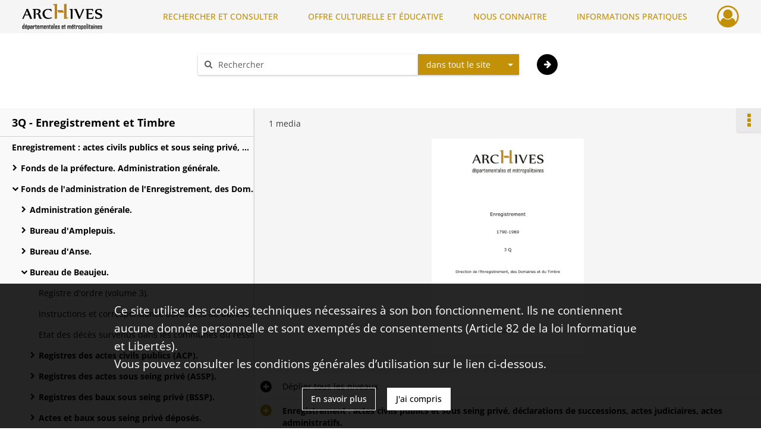

--- FILE ---
content_type: text/html; charset=UTF-8
request_url: https://archives.rhone.fr/ark:/28729/5r917dx4zwn0
body_size: 7442
content:
<!DOCTYPE html>
<html lang="fr">
    <head data-captcha="recaptcha">
                    

    <!-- Matomo -->
    <script type="text/javascript">
        var _paq = _paq || [];

        /* This code come from https://www.cnil.fr/sites/default/files/typo/document/Configuration_piwik.pdf */
        _paq.push([function() {
            var self = this;
            function getOriginalVisitorCookieTimeout() {
                var now = new Date(),
                    nowTs = Math.round(now.getTime() / 1000),
                    visitorInfo = self.getVisitorInfo();
                var createTs = parseInt(visitorInfo[2]);
                var cookieTimeout = 33696000; // 13 mois en secondes
                return createTs + cookieTimeout - nowTs;
            }
            this.setVisitorCookieTimeout( getOriginalVisitorCookieTimeout() );
        }]);

        /* tracker methods like "setCustomDimension" should be called before "trackPageView" */
        _paq.push(['disableCookies']);
        _paq.push(['trackPageView']);
        _paq.push(['enableLinkTracking']);
        (function() {
            var u="https://statistiques.rhone.fr/";
            _paq.push(['setTrackerUrl', u+'piwik.php']);
            _paq.push(['setSiteId', 11]);
            var d=document, g=d.createElement('script'), s=d.getElementsByTagName('script')[0];
            g.type='text/javascript'; g.async=true; g.defer=true; g.src=u+'piwik.js'; s.parentNode.insertBefore(g,s);
        })();
    </script>
    <!-- End Matomo Code -->

        
        <meta charset="utf-8">
        <title>    2 juin-29 décembre 1913 (volume 37).
</title>

        <meta name="twitter:card" content="summary" /><meta property="og:url" content="https://archives.rhone.fr/ark:/28729/5r917dx4zwn0" /><meta property="og:title" content="    2 juin-29 décembre 1913 (volume 37).
" />
        <meta name="viewport" content="user-scalable=no, initial-scale=1, maximum-scale=1, minimum-scale=1, width=device-width, height=device-height"/>
        <meta name="format-detection" content="telephone=no" />

        
                    <link rel="apple-touch-icon" sizes="180x180" href="/assets/src/application/Custom/assets/static/front/favicons/apple-touch-icon.02fc8a2ac4b4566524c367357679317a.png">
<link rel="icon" type="image/png" sizes="32x32" href="/assets/src/application/Custom/assets/static/front/favicons/favicon-32x32.8935652045d29b8c8d6e2f2a80f9529c.png">
<link rel="icon" type="image/png" sizes="16x16" href="/assets/src/application/Custom/assets/static/front/favicons/favicon-16x16.b3acb5248afd25f4591565929536aafd.png">
<link rel="manifest" href="/assets/src/application/Custom/assets/static/front/favicons/site.webmanifest.6ad2bd6962b36ccd88e1e053531ed9d5.json">
<link rel="mask-icon" href="/assets/src/application/Custom/assets/static/front/favicons/safari-pinned-tab.1d7c9f79c3fc83063da00f71b99fe8fc.svg" color="#5bbad5">

<meta name="msapplication-TileColor" content="#da532c">
<meta name="theme-color" content="#ffffff">
        
        <link rel="stylesheet" type="text/css" href="/assets/assets/front/scss/common.f6beca3a2a1c69b2e044c9e567c84fce.css" />
        <link rel="stylesheet" type="text/css" href="/assets/assets/fonts/index.62fb4e2c9e8a75391dff4f32a9058ffc.css">

            
    <link rel="stylesheet" type="text/css" href="/assets/assets/front/scss/notice-complete.89cf834608a5062925cb0ab6dbe6eb51.css" />

        <link rel="stylesheet" type="text/css" href="/assets/src/application/Custom/assets/src/scss/index.a8292ec2c728ffb3d93a6e9be2a08db1.css" />
        <link rel="stylesheet" type="text/css" href="/assets/node_modules/@knight-lab/timelinejs/dist/css/timeline.1f24a26632f1a70a920eae94a02df2a0.css" />

    </head>
    <body id="notice-complete">

                    <header id="header" role="banner">
    <div class="institutional-banner-desktop">
        

    </div>
    <div id="main-header">
        <a id="logo" href="/" title="Aller à la page d&#039;accueil">
    <img class="logo-desktop" src="/assets/src/application/Custom/assets/static/front/img/icono-logo/logo-header.8309eaf4d47c6a0f15090abfda0973d7.png" alt="Archives du département du Rhône et de la métropole de Lyon"/>

        
    <img class="logo-mobile" src="/assets/src/application/Custom/assets/static/front/img/icono-logo/logo-header.8309eaf4d47c6a0f15090abfda0973d7.png" alt="Archives du département du Rhône et de la métropole de Lyon"/>

    <span class="sr-only">Archives du département du Rhône et de la métropole de Lyon</span>
</a>
            
<nav id="main-menu" role="navigation">
            <ul aria-label="menu principal">
                                    <li class="submenu-container"><a href="#">RECHERCHER ET CONSULTER</a>
    <ul class="subnav">
                    <li><a
    href="/page/archives-consultables-en-ligne"
    title="Aller à la page : &quot;Archives consultables en ligne&quot;"
>Archives consultables en ligne</a>
</li>
                    <li><a
    href="/page/inventaires-et-repertoires"
    title="Aller à la page : &quot;Inventaires et répertoires&quot;"
>Inventaires et répertoires</a>
</li>
                    <li><a
    href="/page/conseils-pour-la-recherche"
    title="Aller à la page : &quot;Conseils pour la recherche&quot;"
>Conseils pour la recherche</a>
</li>
                    <li><a
    href="/page/catalogue-de-la-bibliotheque"
    title="Aller à la page : &quot;Catalogue de la bibliothèque&quot;"
>Catalogue de la bibliothèque</a>
</li>
            </ul>
</li>
                                <li class="submenu-container"><a href="#">OFFRE CULTURELLE ET ÉDUCATIVE</a>
    <ul class="subnav">
                    <li><a
    href="/page/programmation"
    title="Aller à la page : &quot;Programmation&quot;"
>Programmation</a>
</li>
                    <li><a
    href="/page/expositions"
    title="Aller à la page : &quot;Expositions&quot;"
>Expositions</a>
</li>
                    <li><a
    href="/page/evenements"
    title="Aller à la page : &quot;Événements&quot;"
>Événements</a>
</li>
                    <li><a
    href="/page/scolaires-et-etudiants"
    title="Aller à la page : &quot;Scolaires et étudiants&quot;"
>Scolaires et étudiants</a>
</li>
                    <li><a
    href="/page/ateliers-adultes"
    title="Aller à la page : &quot;Ateliers adultes&quot;"
>Ateliers adultes</a>
</li>
                    <li><a
    href="/page/cours-de-paleographie"
    title="Aller à la page : &quot;Paléographie&quot;"
>Paléographie</a>
</li>
                    <li><a
    href="/page/hors-les-murs"
    title="Aller à la page : &quot;Hors les murs&quot;"
>Hors les murs</a>
</li>
            </ul>
</li>
                                <li class="submenu-container"><a href="#">NOUS CONNAITRE</a>
    <ul class="subnav">
                    <li><a
    href="/page/histoire"
    title="Aller à la page : &quot;Histoire&quot;"
>Histoire</a>
</li>
                    <li><a
    href="/page/missions-et-activites"
    title="Aller à la page : &quot;Missions et activités&quot;"
>Missions et activités</a>
</li>
                    <li><a
    href="/page/antiquites-et-objets-d-art"
    title="Aller à la page : &quot;Antiquités et objets d&#039;art&quot;"
>Antiquités et objets d&#039;art</a>
</li>
                    <li><a
    href="/page/publications-videos-et-podcasts"
    title="Aller à la page : &quot;Publications, vidéos et podcasts&quot;"
>Publications, vidéos et podcasts</a>
</li>
                    <li><a
    href="/page/devenir-archiviste"
    title="Aller à la page : &quot;Devenir archiviste&quot;"
>Devenir archiviste</a>
</li>
            </ul>
</li>
                                <li class="submenu-container"><a href="#">INFORMATIONS PRATIQUES</a>
    <ul class="subnav">
                    <li><a
    href="/page/horaires-et-acces"
    title="Aller à la page : &quot;Horaires et accès&quot;"
>Horaires et accès</a>
</li>
                    <li><a
    href="/page/etre-lecteur"
    title="Aller à la page : &quot;Être lecteur&quot;"
>Être lecteur</a>
</li>
                    <li><a
    href="/page/reservation-de-documents"
    title="Aller à la page : &quot;Réservation de documents&quot;"
>Réservation de documents</a>
</li>
                    <li><a
    href="/page/prets-pour-expositions"
    title="Aller à la page : &quot;Prêts pour expositions&quot;"
>Prêts pour expositions</a>
</li>
                    <li><a
    href="/page/remettre-vos-archives"
    title="Aller à la page : &quot;Remettre vos archives&quot;"
>Remettre vos archives</a>
</li>
                    <li><a
    href="/page/conserver-vos-documents-personnels"
    title="Aller à la page : &quot;Conserver vos documents personnels&quot;"
>Conserver vos documents personnels</a>
</li>
            </ul>
</li>
            
        </ul>
    </nav>
<nav id="burger-main-menu" class="left" role="navigation">
            <div>
            <label for="burger-sidebar" class="toggle" aria-label="Ouvrir le menu déroulant">
                <span class="sr-only">Ouvrir le menu déroulant</span>
                <span class="icon-bar"></span>
                <span class="icon-bar"></span>
                <span class="icon-bar"></span>
            </label>
            <input type="checkbox" id="burger-sidebar" class="sidebartoggler">

            <div class="page-wrap">
                <div class="sidebar">
                    <ul class="mainnav">
                                                <li class="submenu-container"><a href="#">RECHERCHER ET CONSULTER</a>
    <ul class="subnav">
                    <li><a
    href="/page/archives-consultables-en-ligne"
    title="Aller à la page : &quot;Archives consultables en ligne&quot;"
>Archives consultables en ligne</a>
</li>
                    <li><a
    href="/page/inventaires-et-repertoires"
    title="Aller à la page : &quot;Inventaires et répertoires&quot;"
>Inventaires et répertoires</a>
</li>
                    <li><a
    href="/page/conseils-pour-la-recherche"
    title="Aller à la page : &quot;Conseils pour la recherche&quot;"
>Conseils pour la recherche</a>
</li>
                    <li><a
    href="/page/catalogue-de-la-bibliotheque"
    title="Aller à la page : &quot;Catalogue de la bibliothèque&quot;"
>Catalogue de la bibliothèque</a>
</li>
            </ul>
</li>
                                <li class="submenu-container"><a href="#">OFFRE CULTURELLE ET ÉDUCATIVE</a>
    <ul class="subnav">
                    <li><a
    href="/page/programmation"
    title="Aller à la page : &quot;Programmation&quot;"
>Programmation</a>
</li>
                    <li><a
    href="/page/expositions"
    title="Aller à la page : &quot;Expositions&quot;"
>Expositions</a>
</li>
                    <li><a
    href="/page/evenements"
    title="Aller à la page : &quot;Événements&quot;"
>Événements</a>
</li>
                    <li><a
    href="/page/scolaires-et-etudiants"
    title="Aller à la page : &quot;Scolaires et étudiants&quot;"
>Scolaires et étudiants</a>
</li>
                    <li><a
    href="/page/ateliers-adultes"
    title="Aller à la page : &quot;Ateliers adultes&quot;"
>Ateliers adultes</a>
</li>
                    <li><a
    href="/page/cours-de-paleographie"
    title="Aller à la page : &quot;Paléographie&quot;"
>Paléographie</a>
</li>
                    <li><a
    href="/page/hors-les-murs"
    title="Aller à la page : &quot;Hors les murs&quot;"
>Hors les murs</a>
</li>
            </ul>
</li>
                                <li class="submenu-container"><a href="#">NOUS CONNAITRE</a>
    <ul class="subnav">
                    <li><a
    href="/page/histoire"
    title="Aller à la page : &quot;Histoire&quot;"
>Histoire</a>
</li>
                    <li><a
    href="/page/missions-et-activites"
    title="Aller à la page : &quot;Missions et activités&quot;"
>Missions et activités</a>
</li>
                    <li><a
    href="/page/antiquites-et-objets-d-art"
    title="Aller à la page : &quot;Antiquités et objets d&#039;art&quot;"
>Antiquités et objets d&#039;art</a>
</li>
                    <li><a
    href="/page/publications-videos-et-podcasts"
    title="Aller à la page : &quot;Publications, vidéos et podcasts&quot;"
>Publications, vidéos et podcasts</a>
</li>
                    <li><a
    href="/page/devenir-archiviste"
    title="Aller à la page : &quot;Devenir archiviste&quot;"
>Devenir archiviste</a>
</li>
            </ul>
</li>
                                <li class="submenu-container"><a href="#">INFORMATIONS PRATIQUES</a>
    <ul class="subnav">
                    <li><a
    href="/page/horaires-et-acces"
    title="Aller à la page : &quot;Horaires et accès&quot;"
>Horaires et accès</a>
</li>
                    <li><a
    href="/page/etre-lecteur"
    title="Aller à la page : &quot;Être lecteur&quot;"
>Être lecteur</a>
</li>
                    <li><a
    href="/page/reservation-de-documents"
    title="Aller à la page : &quot;Réservation de documents&quot;"
>Réservation de documents</a>
</li>
                    <li><a
    href="/page/prets-pour-expositions"
    title="Aller à la page : &quot;Prêts pour expositions&quot;"
>Prêts pour expositions</a>
</li>
                    <li><a
    href="/page/remettre-vos-archives"
    title="Aller à la page : &quot;Remettre vos archives&quot;"
>Remettre vos archives</a>
</li>
                    <li><a
    href="/page/conserver-vos-documents-personnels"
    title="Aller à la page : &quot;Conserver vos documents personnels&quot;"
>Conserver vos documents personnels</a>
</li>
            </ul>
</li>
            
                    </ul>
                    

                </div>
            </div>
        </div>
    </nav>
<nav id="user-profile" role="navigation">
    <ul>
                    <li class="user-profile submenu-container">
                            <a href="/user/login?targetRoute=identifiers.front.ark.routing.external&amp;targetRouteParameters%5BarkUrlPath%5D=28729/5r917dx4zwn0" class="user-profile-icon-container" title="Mon espace personnel">
                <i class="fa fa-user-circle-o" aria-hidden="true"></i>
            </a>
            <ul class="subnav">
                <li>
                    <a href="/user/login?targetRoute=identifiers.front.ark.routing.external&amp;targetRouteParameters%5BarkUrlPath%5D=28729/5r917dx4zwn0" title="Se connecter">Se connecter</a>
                </li>
                                    <li>
                        <a href="/register" title="S&#039;inscrire">S&#039;inscrire</a>
                    </li>
                            </ul>

                </li>
    
    </ul>
</nav>
<nav id="burger-user-profile" class="right" role="navigation">
    <label for="profile-sidebar" class="toggle">
                    <i class="fa fa-user-circle-o user-profile-icon " aria-hidden="true"></i>
    
    </label>
    <input type="checkbox" id="profile-sidebar" class="sidebartoggler">

    <div class="page-wrap">
        <div class="sidebar">
            <ul class="mainnav">
                                                <li>
                <a href="/user/login?targetRoute=identifiers.front.ark.routing.external&amp;targetRouteParameters%5BarkUrlPath%5D=28729/5r917dx4zwn0" title="Se connecter">Se connecter</a>
            </li>
                            <li>
                    <a href="/register" title="S&#039;inscrire">S&#039;inscrire</a>
                </li>
                        
            </ul>
        </div>
    </div>
</nav>


    </div>
</header>
        
        <div id="old-browsers" class="disclaimer">
    <div class="text">
        Ce portail est conçu pour être utilisé sur les navigateurs Chrome, Firefox, Safari et Edge. Pour une expérience optimale, nous vous invitons à utiliser l&#039;un de ces navigateurs.
    </div>
    <div class="buttons">
        <button type="button" class="btn btn-primary" id="old-browsers-accept">J&#039;ai compris</button>
    </div>
</div>

        <main role="main" id="page-top">

                                        
            
            <section class="section-search wide no-print" style="background-image:url(/images/cb9f7a1a-83cc-40a5-a2ea-c9761baa23c2_global_search_banner.jpg)">
    <div class="search-content clearfix" role="search">
        <form id="search" action="https://archives.rhone.fr/search/results" method="GET" class="select-search">
            <div class="search-content-field clearfix">
                <i class="fal fa-search" aria-hidden="true"></i>
                <label for="search-input">Moteur de recherche</label>
                <input type="text"
                       id="search-input"
                       name="q"
                       class="form-control"
                       placeholder="Rechercher"
                       value=""
                       required pattern=".*\S.*"
                       aria-label="Rechercher à travers le moteur de recherche"/>
            </div>
                        
                <div class="scope-select">
        <select name="scope" class="selectpicker" style="display: none">
            <option value="all" selected>dans tout le site</option>
            <option value="archival">dans les documents</option>
            <option value="page">dans les pages</option>
        </select>
    </div>

            <button type="submit" data-toggle="tooltip" data-placement="top" title="Rechercher" class="accent round fal fa-arrow-right"></button>
        </form>
        <form id="search-navigation" action="https://archives.rhone.fr/search/results" method="GET">
                    </form>
    </div>

    <div class="help-search clearfix">
        <i class="fas fa-info-circle" aria-hidden="true"></i>
        <a data-toggle="modal" data-target="#searchHelp" href="" title="Plus d&#039;informations sur l&#039;aide à la recherche">Aide à la recherche</a>
    </div>
    <div class="modal fade" data-url="/search/help" id="searchHelp" aria-hidden="true">
        <div class="modal-dialog" role="document">
            <div class="modal-content">
                <div class="modal-header">
                    <h2 class="modal-title">Aide à la recherche</h2>
                    <button type="button" class="close" data-dismiss="modal"><span aria-hidden="true">&times;</span></button>
                </div>
                <div class="modal-body"></div>
            </div>
        </div>
    </div>
</section>



            
                            
<aside class="alert-container row">
</aside>
            
            <div class="container">
                
<section class="notice clearfix row">
    <div class="col-4 list-notice">
        
    <h2 id="finding-aid" title="3Q - Enregistrement et Timbre">3Q - Enregistrement et Timbre</h2>
            <div id="classification-plan-navigation"
             data-url="https://archives.rhone.fr/api/classificationPlan/v1/tree/2e65b814-ab1b-4bc0-8a51-b5f4ed19ad2e_84effe7f-0c76-4aad-aa12-404385ba668c"
             data-record-content-target="notice-content"
             data-current-node-id="2e65b814-ab1b-4bc0-8a51-b5f4ed19ad2e_84effe7f-0c76-4aad-aa12-404385ba668c"
        ></div>
    
    </div>
    <div id="notice-content" class="content-notice col-12 col-sm-8">
        
    
<div
    id="actionbar"
            data-bookmark-url="https://archives.rhone.fr/user/api/v1/bookmark/record/5r917dx4zwn0"
        data-bookmark-data="{}"
        data-bookmark-list-url="https://archives.rhone.fr/user/bookmarks"
        data-logged-in=""
        data-bookmarked=""
            data-social="1"     data-print="1"
    data-site-name="Archives du département du Rhône et de la métropole de Lyon"
    data-page-title="    2 juin-29 décembre 1913 (volume 37).
"
    data-share-mail-body="Bonjour,
Je vous recommande cette page :
https%3A%2F%2Farchives.rhone.fr%2Fark%3A%2F28729%2F5r917dx4zwn0
Bonne consultation !
"
    ></div>



        
    
            <div class="img-notice">
            <p>
                                <span>
                                    1 media

                            </span>
            </p>

            <ul>
                                    <li>
                        <a href="/media/3ddbe8dd-bf16-4424-a7da-1ba9cbc569ba.pdf" class="document-thumbnail" rel="noopener noreferrer" target="_blank">
                            <span class="qs">Afficher</span>
                            <img class="list-picture img-fluid" src="/pdf-preview/3ddbe8dd-bf16-4424-a7da-1ba9cbc569ba_img-notice" alt="2 juin-29 décembre 1913 (volume 37).">
                        </a>
                    </li>
                            </ul>
        </div>
    

<div
    class="collapse-toggle-all show"
    data-parentRecords-fold="Replier"
    data-parentRecords-unfold="Déplier"
>
    <span>Déplier</span> tous les niveaux
</div>

    
<section class="notice-info notice-5">
    <div class="intitup
        collapsed                " data-target="#notice5"
        data-toggle="collapse"        aria-expanded="true">

                    <h2>    Enregistrement : actes civils publics et sous seing privé, déclarations de successions, actes judiciaires, actes administratifs.
</h2>
            </div>
    <div class="clearfix detail collapse-await " id="notice5" aria-expanded="true">
        <div class="groups">
            
    <div class="group">
                
            <div class="row ">
            <div class="attribut-col col-xl-3 col-lg-5 col-md-5 col-sm-5">
                <p class="attribut">Cote/Cotes extrêmes</p>
            </div>
            <div class="content-col col-xl-9 col-lg-7 col-md-7 col-sm-7 ">
                <div class="content">        <div class="read-more" data-more="Afficher plus" data-less="Afficher moins">3Q1 / 1-3Q60/6</div>
</div>
            </div>
        </div>
    

                                            
    

                                                                
            <div class="row ">
            <div class="attribut-col col-xl-3 col-lg-5 col-md-5 col-sm-5">
                <p class="attribut">Date</p>
            </div>
            <div class="content-col col-xl-9 col-lg-7 col-md-7 col-sm-7 ">
                <div class="content">        <div class="read-more" data-more="Afficher plus" data-less="Afficher moins"><span>1774-1969</span></div>
</div>
            </div>
        </div>
    


                
    


                
    


                            
    

    
                    
    


                    
    


                    
    



                            
    

    
                    
    


                    
    



                            
    

    
                            
    

    
    </div>


    <div class="group">
                                                    
            <div class="row ">
            <div class="attribut-col col-xl-3 col-lg-5 col-md-5 col-sm-5">
                <p class="attribut">Origine</p>
            </div>
            <div class="content-col col-xl-9 col-lg-7 col-md-7 col-sm-7 ">
                <div class="content">        <div class="read-more" data-more="Afficher plus" data-less="Afficher moins"><span>Bureaux de l'Enregistrement</span></div>
</div>
            </div>
        </div>
    

    
            
                            
    

    
                            
    

    
                            
    

    
    </div>




    <div class="group">
                            
    

    
                            
    

    
                            
    

    
                            
    

    
                                                    
            <div class="row ">
            <div class="attribut-col col-xl-3 col-lg-5 col-md-5 col-sm-5">
                <p class="attribut">Autre instrument de recherche</p>
            </div>
            <div class="content-col col-xl-9 col-lg-7 col-md-7 col-sm-7 ">
                <div class="content">        <div class="read-more" data-more="Afficher plus" data-less="Afficher moins"><p><a href="/media/3ddbe8dd-bf16-4424-a7da-1ba9cbc569ba.pdf" title="Voir l'inventaire 3Q en PDF" data-role="media" rel="noopener noreferrer" target="_blank">Voir l'inventaire 3Q en PDF</a></p></div>
</div>
            </div>
        </div>
    

    
            
    </div>






        </div>
            </div>
</section>
    
<section class="notice-info notice-4">
    <div class="intitup
        collapsed                " data-target="#notice4"
        data-toggle="collapse"        aria-expanded="true">

                    <h2>    Fonds de l&#039;administration de l&#039;Enregistrement, des Domaines et du Timbre.
</h2>
            </div>
    <div class="clearfix detail collapse-await " id="notice4" aria-expanded="true">
        <div class="groups">
            
    <div class="group">
                
            <div class="row ">
            <div class="attribut-col col-xl-3 col-lg-5 col-md-5 col-sm-5">
                <p class="attribut">Cote/Cotes extrêmes</p>
            </div>
            <div class="content-col col-xl-9 col-lg-7 col-md-7 col-sm-7 ">
                <div class="content">        <div class="read-more" data-more="Afficher plus" data-less="Afficher moins">02562</div>
</div>
            </div>
        </div>
    

                                                                
            <div class="row ">
            <div class="attribut-col col-xl-3 col-lg-5 col-md-5 col-sm-5">
                <p class="attribut">Autres Cotes</p>
            </div>
            <div class="content-col col-xl-9 col-lg-7 col-md-7 col-sm-7 ">
                <div class="content">        <div class="read-more" data-more="Afficher plus" data-less="Afficher moins">3Q2/1-3Q60/6</div>
</div>
            </div>
        </div>
    

                                                                
            <div class="row ">
            <div class="attribut-col col-xl-3 col-lg-5 col-md-5 col-sm-5">
                <p class="attribut">Date</p>
            </div>
            <div class="content-col col-xl-9 col-lg-7 col-md-7 col-sm-7 ">
                <div class="content">        <div class="read-more" data-more="Afficher plus" data-less="Afficher moins"><span>1748-1969</span></div>
</div>
            </div>
        </div>
    


                
    


                
    


                            
    

    
                    
    


                    
    


                    
    



                            
    

    
                    
    


                    
    



                            
    

    
                            
    

    
    </div>












        </div>
            </div>
</section>
    
<section class="notice-info notice-3">
    <div class="intitup
        collapsed                " data-target="#notice3"
        data-toggle="collapse"        aria-expanded="true">

                    <h2>    Bureau de Beaujeu.
</h2>
            </div>
    <div class="clearfix detail collapse-await " id="notice3" aria-expanded="true">
        <div class="groups">
            
    <div class="group">
                
            <div class="row ">
            <div class="attribut-col col-xl-3 col-lg-5 col-md-5 col-sm-5">
                <p class="attribut">Cote/Cotes extrêmes</p>
            </div>
            <div class="content-col col-xl-9 col-lg-7 col-md-7 col-sm-7 ">
                <div class="content">        <div class="read-more" data-more="Afficher plus" data-less="Afficher moins">03383</div>
</div>
            </div>
        </div>
    

                                                                
            <div class="row ">
            <div class="attribut-col col-xl-3 col-lg-5 col-md-5 col-sm-5">
                <p class="attribut">Autres Cotes</p>
            </div>
            <div class="content-col col-xl-9 col-lg-7 col-md-7 col-sm-7 ">
                <div class="content">        <div class="read-more" data-more="Afficher plus" data-less="Afficher moins">3Q5/1-3Q5/919</div>
</div>
            </div>
        </div>
    

                                                                
            <div class="row ">
            <div class="attribut-col col-xl-3 col-lg-5 col-md-5 col-sm-5">
                <p class="attribut">Date</p>
            </div>
            <div class="content-col col-xl-9 col-lg-7 col-md-7 col-sm-7 ">
                <div class="content">        <div class="read-more" data-more="Afficher plus" data-less="Afficher moins"><span>1790-1966</span></div>
</div>
            </div>
        </div>
    


                
    


                
    


                            
    

    
                    
    


                    
    


                    
    



                            
    

    
                    
    


                    
    



                            
    

    
                            
    

    
    </div>


    <div class="group">
                            
    

    
                                                    
            <div class="row ">
            <div class="attribut-col col-xl-3 col-lg-5 col-md-5 col-sm-5">
                <p class="attribut">Biographie ou Histoire</p>
            </div>
            <div class="content-col col-xl-9 col-lg-7 col-md-7 col-sm-7 ">
                <div class="content">        <div class="read-more" data-more="Afficher plus" data-less="Afficher moins"><p>Absorbe en 1934 le bureau de Monsols. Bureau supprimé en 1967, absorbé par le bureau de Belleville.</p></div>
</div>
            </div>
        </div>
    

    
            
                            
    

    
                            
    

    
    </div>










    <div class="group">
        
                                                            
    

        
                                                            
    

        
                                                            
    

        
                                                            
    

        
                                                                                                                
            <div class="row ">
            <div class="attribut-col col-xl-3 col-lg-5 col-md-5 col-sm-5">
                <p class="attribut">Mots clés collectivités</p>
            </div>
            <div class="content-col col-xl-9 col-lg-7 col-md-7 col-sm-7 ">
                <div class="content">        <div class="read-more" data-more="Afficher plus" data-less="Afficher moins"><a href="/search/results?target=controlledAccessCorporateName&amp;keyword=Bureau%20de%20Beaujeu" rel="noopener noreferrer" target="_blank" title='Rechercher "Bureau de Beaujeu"'>Bureau de Beaujeu</a></div>
</div>
            </div>
        </div>
    

        
                                                            
    


                
                                                                                    
    


        
                                                            
    

        
                                                            
    

        
                                                            
    


    </div>
        </div>
            </div>
</section>
    
<section class="notice-info notice-2">
    <div class="intitup
        collapsed                " data-target="#notice2"
        data-toggle="collapse"        aria-expanded="true">

                    <h2>    Registres des déclarations de mutations par décès et de successions.
</h2>
            </div>
    <div class="clearfix detail collapse-await " id="notice2" aria-expanded="true">
        <div class="groups">
            
    <div class="group">
                
            <div class="row ">
            <div class="attribut-col col-xl-3 col-lg-5 col-md-5 col-sm-5">
                <p class="attribut">Cote/Cotes extrêmes</p>
            </div>
            <div class="content-col col-xl-9 col-lg-7 col-md-7 col-sm-7 ">
                <div class="content">        <div class="read-more" data-more="Afficher plus" data-less="Afficher moins">03804</div>
</div>
            </div>
        </div>
    

                                                                
            <div class="row ">
            <div class="attribut-col col-xl-3 col-lg-5 col-md-5 col-sm-5">
                <p class="attribut">Autres Cotes</p>
            </div>
            <div class="content-col col-xl-9 col-lg-7 col-md-7 col-sm-7 ">
                <div class="content">        <div class="read-more" data-more="Afficher plus" data-less="Afficher moins">3Q5/417-3Q5/626</div>
</div>
            </div>
        </div>
    

                                                                
            <div class="row ">
            <div class="attribut-col col-xl-3 col-lg-5 col-md-5 col-sm-5">
                <p class="attribut">Date</p>
            </div>
            <div class="content-col col-xl-9 col-lg-7 col-md-7 col-sm-7 ">
                <div class="content">        <div class="read-more" data-more="Afficher plus" data-less="Afficher moins"><span>1791-1966</span></div>
</div>
            </div>
        </div>
    


                
    


                
    


                            
    

    
                    
    


                    
    


                    
    



                            
    

    
                    
    


                    
    



                            
    

    
                            
    

    
    </div>












    <div class="group">
        
                                                            
    

        
                                                            
    

        
                                                            
    

        
                                                            
    

        
                                                            
    

        
                                                            
    


                
                                                                                    
    


        
                                                                                                                
            <div class="row ">
            <div class="attribut-col col-xl-3 col-lg-5 col-md-5 col-sm-5">
                <p class="attribut">Mots clés typologiques</p>
            </div>
            <div class="content-col col-xl-9 col-lg-7 col-md-7 col-sm-7 ">
                <div class="content">        <div class="read-more" data-more="Afficher plus" data-less="Afficher moins"><a href="/search/results?target=controlledAccessPhysicalCharacteristic&amp;keyword=D%C3%A9claration%20de%20succession" rel="noopener noreferrer" target="_blank" title='Rechercher "Déclaration de succession"'>Déclaration de succession</a></div>
</div>
            </div>
        </div>
    

        
                                                            
    

        
                                                            
    


    </div>
        </div>
            </div>
</section>
    
<section class="notice-info notice-1">
    <div class="intitup
        collapsed                " data-target="#notice1"
        data-toggle="collapse"        aria-expanded="true">

                    <h2>    Déclarations de mutations par décès et de successions.
</h2>
            </div>
    <div class="clearfix detail collapse-await " id="notice1" aria-expanded="true">
        <div class="groups">
            
    <div class="group">
                
            <div class="row ">
            <div class="attribut-col col-xl-3 col-lg-5 col-md-5 col-sm-5">
                <p class="attribut">Cote/Cotes extrêmes</p>
            </div>
            <div class="content-col col-xl-9 col-lg-7 col-md-7 col-sm-7 ">
                <div class="content">        <div class="read-more" data-more="Afficher plus" data-less="Afficher moins">03805</div>
</div>
            </div>
        </div>
    

                                                                
            <div class="row ">
            <div class="attribut-col col-xl-3 col-lg-5 col-md-5 col-sm-5">
                <p class="attribut">Autres Cotes</p>
            </div>
            <div class="content-col col-xl-9 col-lg-7 col-md-7 col-sm-7 ">
                <div class="content">        <div class="read-more" data-more="Afficher plus" data-less="Afficher moins">3Q5/417-3Q5/621</div>
</div>
            </div>
        </div>
    

                                                                
            <div class="row ">
            <div class="attribut-col col-xl-3 col-lg-5 col-md-5 col-sm-5">
                <p class="attribut">Date</p>
            </div>
            <div class="content-col col-xl-9 col-lg-7 col-md-7 col-sm-7 ">
                <div class="content">        <div class="read-more" data-more="Afficher plus" data-less="Afficher moins"><span>1791-1966</span></div>
</div>
            </div>
        </div>
    


                
    


                
    


                            
    

    
                    
    


                    
    


                    
    



                            
    

    
                    
    


                    
    



                            
    

    
                            
    

    
    </div>












        </div>
            </div>
</section>

<section class="notice-info notice-0">
    <div class="intitup
                        " data-target="#notice0"
        data-toggle="collapse"        aria-expanded="true">

                    <h2>    2 juin-29 décembre 1913 (volume 37).
</h2>
            </div>
    <div class="clearfix detail collapse-await show" id="notice0" aria-expanded="true">
        <div class="groups">
            
    <div class="group">
                
            <div class="row ">
            <div class="attribut-col col-xl-3 col-lg-5 col-md-5 col-sm-5">
                <p class="attribut">Cote/Cotes extrêmes</p>
            </div>
            <div class="content-col col-xl-9 col-lg-7 col-md-7 col-sm-7 ">
                <div class="content">        <div class="read-more" data-more="Afficher plus" data-less="Afficher moins">03920</div>
</div>
            </div>
        </div>
    

                                                                
            <div class="row ">
            <div class="attribut-col col-xl-3 col-lg-5 col-md-5 col-sm-5">
                <p class="attribut">Autres Cotes</p>
            </div>
            <div class="content-col col-xl-9 col-lg-7 col-md-7 col-sm-7 ">
                <div class="content">        <div class="read-more" data-more="Afficher plus" data-less="Afficher moins">3Q5/531</div>
</div>
            </div>
        </div>
    

                                                                
            <div class="row ">
            <div class="attribut-col col-xl-3 col-lg-5 col-md-5 col-sm-5">
                <p class="attribut">Date</p>
            </div>
            <div class="content-col col-xl-9 col-lg-7 col-md-7 col-sm-7 ">
                <div class="content">        <div class="read-more" data-more="Afficher plus" data-less="Afficher moins"><span>1913</span></div>
</div>
            </div>
        </div>
    


                
    


                
    


                            
    

    
                    
    


                    
    


                    
    



                            
    

    
                    
    


                    
    



                            
    

    
                            
    

    
    </div>












        </div>
                                <div class="record-actions">
    </div>
    
            </div>
</section>

    </div>
</section>

            </div>

        </main>

                        
    <footer id="footer" role="contentinfo">
                                                            
                                <div class="container default">
        <div class="row">
                            <div class="header-footer-col col-md-3 col-lg-2 header-footer-align-right">
                    
                    
    <a href="https://www.rhone.fr/"
                             rel="noopener noreferrer"            target="_blank"
            >
            <img
        src="/assets/src/application/Custom/assets/static/front/img/icono-logo/logo-footer.a50a081c2743632f84fb79836590123a.png"
        title="Site du département du Rhône"        alt="Site du département du Rhône"    />

    </a>
                </div>
                            <div class="header-footer-col col-md-3 col-lg-2 header-footer-align-center">
                    
                    
    <a href="https://www.grandlyon.com/"
                             rel="noopener noreferrer"            target="_blank"
            >
            <img
        src="/assets/src/application/Custom/assets/static/front/img/icono-logo/logo-grand-lyon.2445ea4d25682540191da6fe281a8277.svg"
        title="Site de la métropole de Lyon"        alt="Site de la métropole de Lyon"    />

    </a>
                </div>
                            <div class="header-footer-col col-md-3 col-lg-2 header-footer-align-left">
                                            <span class="heading">CONTACT</span>
                    
                    <p>
    <p class="mb-0">
        <i class="fa fa-phone" aria-label="Téléphone" aria-hidden="true"></i>
        <span class="sr-only">Numéro de téléphone</span>
        04 72 35 35 00
    </p>
    <p class="mt-0">
        <i class="fa fa-envelope" aria-label="Courriel" aria-hidden="true"></i>
        <span class="sr-only">Courriel des archives départementales du Rhône</span>
        archives@rhone.fr
    </p>
    <div class="mt-3">
        <p class="mb-0">34 rue du général Mouton-Duvernet</p>
        <p class="mb-0">69003 Lyon</p>
    </div>
</p>
<p class="mt-4">
    <a class="btn" href="/page/ecrivez-nous" title="ÉCRIVEZ-NOUS">ÉCRIVEZ-NOUS</a>
</p>

                </div>
                            <div class="header-footer-col col-md-3 col-lg-2 header-footer-align-left">
                                            <span class="heading">HORAIRES D&#039;OUVERTURE</span>
                    
                    <p>
    Du mardi au vendredi de 8h30 à 17h et le jeudi jusqu'à 18h (hors vacances scolaires)
    <span class="heading mt-4">SUIVEZ-NOUS</span>
    <ul class="links">
        <li>
            <ul class="icon-list">
                <li class="link icon-only">
                    <a href="https://www.facebook.com/Archives69/" title="Page Facebook des Archives" target="_blank">
                        <i class="nf nf-facebook-square nf-2x" aria-hidden="true"></i>
                    </a>
                </li>
                <li class="link icon-only">
                    <a href="https://www.youtube.com/channel/UCVXisPAtRorOzafc2l8vt4A" title="Page Youtube des Archives" target="_blank">
                        <i class="nf nf-youtube-square nf-2x" aria-hidden="true"></i>
                    </a>
                </li>
                <li class="link icon-only">
                    <a href="https://www.instagram.com/archives_rhone_metropole/" title="Page Instagram des Archives" target="_blank">
                        <i class="nf nf-instagram-square nf-2x" aria-hidden="true"></i>
                    </a>
                </li>
            </ul>
        </li>
    </ul>
</p>
                </div>
                            <div class="header-footer-col col-md-3 col-lg-2 header-footer-align-left">
                                            <span class="heading">INFORMATIONS</span>
                    
                    <ul class="links">
            <li class="link
">
    </li>
            <li class="link
">
        <a href="/page/conditions-generales-d-utilisation"
         title="Conditions Générales d&#039;Utilisation"                      rel="noopener noreferrer"            target="_blank"
            >
                            Conditions Générales d&#039;Utilisation
            </a>
    </li>
            <li class="link
">
        <a href="/page/conditions-generales-d-utilisation"
         title="Mentions légales"                      rel="noopener noreferrer"            target="_blank"
            >
                            Mentions légales
            </a>
    </li>
            <li class="link
">
        <a href="/page/conditions-generales-d-utilisation"
         title="Politique de confidentialité"             >
                            Politique de confidentialité
            </a>
    </li>
            <li class="link
">
    </li>
            <li class="link
">
        <a href="/page/credits"
         title="Crédits"                      rel="noopener noreferrer"            target="_blank"
            >
                            Crédits
            </a>
    </li>
            <li class="link
">
    </li>
    </ul>
                </div>
                    </div>
    </div>

                                    </footer>
        
        <a href="#page-top" id="scrollup" class="no-print" title="Revenir en haut de la page">
            <i class="fa fa-angle-up" aria-hidden="true"></i>
            <span class="sr-only">Revenir en haut de la page</span>
        </a>

                                    <script src="/assets/common.921f689e6d3697160aa6.js"></script>
                            <script src="/assets/vendor.front.9e3f27e3b65f2ab559c4.js"></script>
                            <script src="/assets/front.419944d92a3334ebb7ef.js"></script>
                    
        <div id="rgpd-infos"
     class="disclaimer"
     >
    <div class="text">
        <p>
            Ce site utilise des <span lang="en">cookies</span> techniques nécessaires à son bon fonctionnement. Ils ne contiennent aucune donnée personnelle et sont exemptés de consentements (Article 82 de la loi Informatique et Libertés).
        </p>
        <p>
                            Vous pouvez consulter les conditions générales d’utilisation sur le lien ci-dessous.
                    </p>
    </div>
    <div class="buttons">
                                    <a href="/page/conditions-generales-d-utilisation" rel="noopener noreferrer" target="_blank" class="btn btn-secondary" title="En savoir plus sur les conditions générales d&#039;utilisation">
            En savoir plus
        </a>
        <button type="button" class="btn btn-primary" id="rgpd-infos-understand">J&#039;ai compris</button>
    </div>

</div>
        
    </body>
</html>
